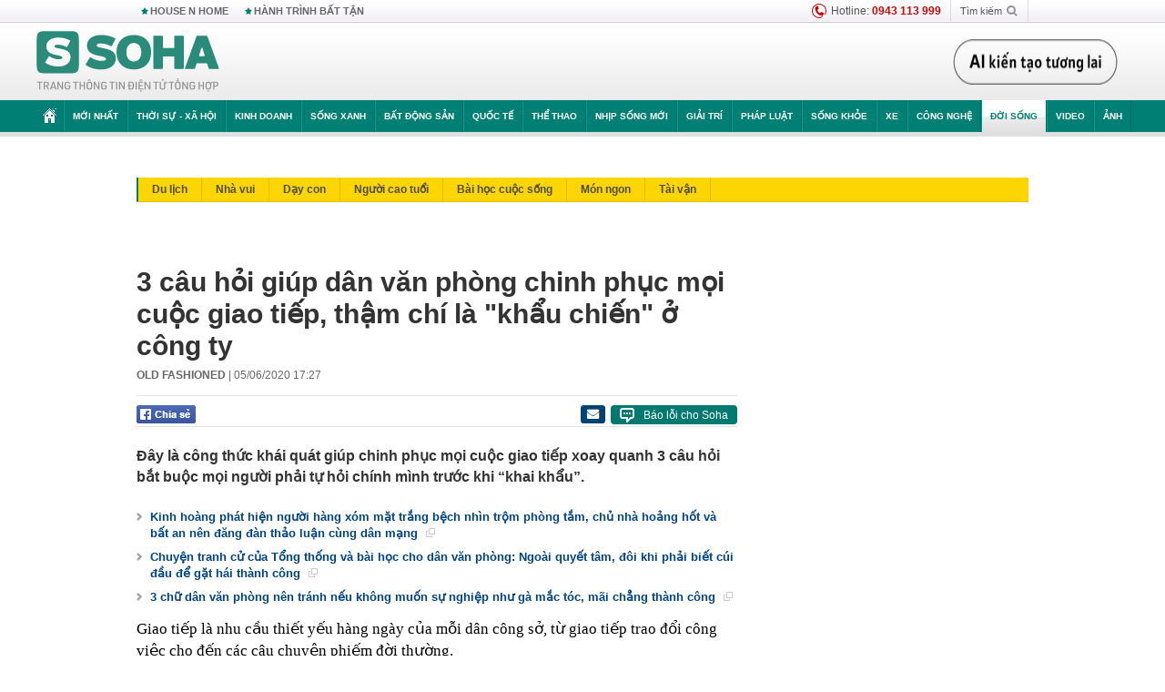

--- FILE ---
content_type: text/html; charset=utf-8
request_url: https://soha.vn/ajax-box-detail-bottom-19810147.htm
body_size: 40955
content:
<div class="box-hot-and-focus">
    <!--siteid198:highestviewnews:zoneid19810147hour48-->
            <div class="border_bottom"></div>
        <div style="clear: both"></div>
        <div class="clearfix">
            <div class="boxSameZone" id="boxSameZone" data-marked-zoneid="soha_detail_samecategory">
                <div class="box-sm-top">
                    <b>ĐANG HOT</b>
                    <div id="search-place" class="clearfix">
    <label>Xem theo ngày</label>
    <select class="sDay">
        <option selected="selected" value="0">Ngày</option>
        <option value="1">1</option>
        <option value="2">2</option>
        <option value="3">3</option>
        <option value="4">4</option>
        <option value="5">5</option>
        <option value="6">6</option>
        <option value="7">7</option>
        <option value="8">8</option>
        <option value="9">9</option>
        <option value="10">10</option>
        <option value="11">11</option>
        <option value="12">12</option>
        <option value="13">13</option>
        <option value="14">14</option>
        <option value="15">15</option>
        <option value="16">16</option>
        <option value="17">17</option>
        <option value="18">18</option>
        <option value="19">19</option>
        <option value="20">20</option>
        <option value="21">21</option>
        <option value="22">22</option>
        <option value="23">23</option>
        <option value="24">24</option>
        <option value="25">25</option>
        <option value="26">26</option>
        <option value="27">27</option>
        <option value="28">28</option>
        <option value="29">29</option>
        <option value="30">30</option>
        <option value="31">31</option>
    </select>
    <select class="sMonth">
        <option value="0">Tháng</option>
        <option value="1">Tháng 1</option>
        <option value="2">Tháng 2</option>
        <option value="3">Tháng 3</option>
        <option value="4">Tháng 4</option>
        <option value="5">Tháng 5</option>
        <option value="6">Tháng 6</option>
        <option value="7">Tháng 7</option>
        <option value="8">Tháng 8</option>
        <option value="9">Tháng 9</option>
        <option value="10">Tháng 10</option>
        <option value="11">Tháng 11</option>
        <option value="12">Tháng 12</option>
    </select>
    <select class="sYear">
        <option value="0">Năm</option>
                                            <option value="2025" selected="selected">2025</option>
            
                                    <option value="2024">2024</option>
            
                                    <option value="2023">2023</option>
            
                                    <option value="2022">2022</option>
            
                                    <option value="2021">2021</option>
            
                                    <option value="2020">2020</option>
            
            </select>
    <button type="button">XEM</button>
</div>
<script>
    (runinit = window.runinit || []).push(function () {
        var sDay = 07; $(".sDay").val(sDay);
        var sMonth = 12 ; $(".sMonth").val(sMonth);
        var sYear = 2025; $(".sYear").val(sYear);

        $('#search-place button').click(function (e) {
            var day = $('#search-place .sDay').val() + '';
            var month = $('#search-place .sMonth').val() + '';
            var year = $('#search-place .sYear').val() + '';

            if (day == '0' || month == '0' || year == '0') {
                alert('Bạn cần nhập ngày tháng cần xem. Hãy thử lại');
                return;
            }

            try {
                var re = /^(\d{1,2})\/(\d{1,2})\/(\d{4})$/;
                var dateInput = day + '/' + month + '/' + year;

                var minYear = 1902;
                var maxYear = (new Date()).getFullYear();

                if (regs = dateInput.match(re)) {
                    if (regs[1] < 1 || regs[1] > 31) {
                        alert("Giá trị ngày không đúng: " + regs[1]);
                        return;
                    }
                    else if (regs[2] < 1 || regs[2] > 12) {
                        alert("Giá trị tháng không đúng: " + regs[2]);
                        return;
                    }
                    else if (regs[3] < minYear || regs[3] > maxYear) {
                        alert("Giá trị năm không đúng: " + regs[3] + " - phải nằm trong khoảng " + minYear + " và " + maxYear);
                        return;
                    }

                    // check leap year

                    switch (month) {
                        case "4":
                        case "6":
                        case "9":
                        case "11":
                            if (day > 30) {
                                alert('Không tồn tại ngày: "' + day + '/' + month + '/' + year + '". Hãy thử lại');
                                return;
                            }
                            break;
                        case "2":
                            var isLeapYear = parseFloat(year) % 4 == 0;

                            if (day > (isLeapYear ? 29 : 28)) {
                                alert('Không tồn tại ngày: "' + day + '/' + month + '/' + year + '". Hãy thử lại');
                                return;
                            }
                            break;
                    }
                }
                else {
                    alert('Không tồn tại ngày: "' + day + '/' + month + '/' + year + '". Hãy thử lại');
                    return;
                }

                // date time OK

                var cUrl = '/' + $("#hdZoneUrl").val() + '/' + day + '-' + month + '-' + year + '.htm';

                location.href = cUrl;
            }
            catch (e) {
                alert('Không tồn tại ngày: "' + day + '/' + month + '/' + year + '". Hãy thử lại');
            }
        });
    });

</script>
                </div>
                <div class="kscli-list">
                    <div class="box-category" data-layout="29" data-cd-key="siteid198:highestviewnews:zoneid19810147hour48" data-cd-top="6">
                        <div class="box-category-middle ">
                                                            <div class="box-category-item   "         data-id="198251205105436732"
                    >
                    <a class="box-category-link-with-avatar img-resize show-popup inited-timeline-popup " href="/may-bay-mh370-dang-o-noi-khong-ai-ngo-den-nhat-198251205105436732.htm"
                title="Máy bay MH370 đang ở nơi không ai ngờ đến nhất?" data-id="198251205105436732" data-popup-url="/may-bay-mh370-dang-o-noi-khong-ai-ngo-den-nhat-198251205105436732.htm"  data-type="0">
                                    <img data-type="avatar" 
                        src="https://sohanews.sohacdn.com/zoom/206_219/160588918557773824/2025/12/5/avatar1764906804069-17649068053101331228057-0-96-315-600-crop-1764906866115431176371.jpg "
                        alt="Máy bay MH370 đang ở nơi không ai ngờ đến nhất?"
                        loading=lazy
                        class="box-category-avatar">
                                                </a>
                <div class="box-category-content">
                        <h3 class="box-category-title-text ">
                <a data-type="0" data-type="title" data-linktype="newsdetail" data-id="198251205105436732"
                    class="box-category-link-title show-popup inited-timeline-popup "
                    data-newstype="0" href="/may-bay-mh370-dang-o-noi-khong-ai-ngo-den-nhat-198251205105436732.htm" data-popup-url="/may-bay-mh370-dang-o-noi-khong-ai-ngo-den-nhat-198251205105436732.htm"
                    title="Máy bay MH370 đang ở nơi không ai ngờ đến nhất?" >Máy bay MH370 đang ở nơi không ai ngờ đến nhất?</a>
                </h3>

                                    
                                            <!-- <span class="box-category-time time-ago" title="2025-12-05T15:04:00">2025-12-05T15:04:00</span> -->
                                                            </div>
            </div>
                                                            <div class="box-category-item   "         data-id="19825120610513656"
                    >
                    <a class="box-category-link-with-avatar img-resize show-popup inited-timeline-popup " href="/loi-tien-tri-cua-ba-vanga-bat-ngo-bi-reo-ten-nhieu-nguoi-cho-rang-sap-thanh-hien-thuc-19825120610513656.htm"
                title="Lời tiên tri của bà Vanga bất ngờ bị &quot;réo tên&quot;: Nhiều người cho rằng sắp thành hiện thực?" data-id="19825120610513656" data-popup-url="/loi-tien-tri-cua-ba-vanga-bat-ngo-bi-reo-ten-nhieu-nguoi-cho-rang-sap-thanh-hien-thuc-19825120610513656.htm"  data-type="0">
                                    <img data-type="avatar" 
                        src="https://sohanews.sohacdn.com/zoom/206_219/160588918557773824/2025/12/6/vanga-3-17649914138441931058056-0-7-360-583-crop-1764992236138795681906.jpg "
                        alt="Lời tiên tri của bà Vanga bất ngờ bị &quot;réo tên&quot;: Nhiều người cho rằng sắp thành hiện thực?"
                        loading=lazy
                        class="box-category-avatar">
                                                </a>
                <div class="box-category-content">
                        <h3 class="box-category-title-text ">
                <a data-type="0" data-type="title" data-linktype="newsdetail" data-id="19825120610513656"
                    class="box-category-link-title show-popup inited-timeline-popup "
                    data-newstype="0" href="/loi-tien-tri-cua-ba-vanga-bat-ngo-bi-reo-ten-nhieu-nguoi-cho-rang-sap-thanh-hien-thuc-19825120610513656.htm" data-popup-url="/loi-tien-tri-cua-ba-vanga-bat-ngo-bi-reo-ten-nhieu-nguoi-cho-rang-sap-thanh-hien-thuc-19825120610513656.htm"
                    title="Lời tiên tri của bà Vanga bất ngờ bị &quot;réo tên&quot;: Nhiều người cho rằng sắp thành hiện thực?" >Lời tiên tri của bà Vanga bất ngờ bị &quot;réo tên&quot;: Nhiều người cho rằng sắp thành hiện thực?</a>
                </h3>

                                    
                                            <!-- <span class="box-category-time time-ago" title="2025-12-06T14:30:00">2025-12-06T14:30:00</span> -->
                                                            </div>
            </div>
                                                            <div class="box-category-item   "         data-id="198251205082026494"
                    >
                    <a class="box-category-link-with-avatar img-resize show-popup inited-timeline-popup " href="/chi-gan-1-ty-xay-nha-cho-bo-me-co-gai-chet-lang-nghe-cong-bo-ban-di-chuc-198251205082026494.htm"
                title="Chi gần 1 tỷ xây nhà cho bố mẹ, cô gái chết lặng nghe công bố bản di chúc" data-id="198251205082026494" data-popup-url="/chi-gan-1-ty-xay-nha-cho-bo-me-co-gai-chet-lang-nghe-cong-bo-ban-di-chuc-198251205082026494.htm"  data-type="0">
                                    <img data-type="avatar" 
                        src="https://sohanews.sohacdn.com/zoom/206_219/160588918557773824/2025/12/5/avatar1764897604848-17648976051941215657472.png "
                        alt="Chi gần 1 tỷ xây nhà cho bố mẹ, cô gái chết lặng nghe công bố bản di chúc"
                        loading=lazy
                        class="box-category-avatar">
                                                </a>
                <div class="box-category-content">
                        <h3 class="box-category-title-text ">
                <a data-type="0" data-type="title" data-linktype="newsdetail" data-id="198251205082026494"
                    class="box-category-link-title show-popup inited-timeline-popup "
                    data-newstype="0" href="/chi-gan-1-ty-xay-nha-cho-bo-me-co-gai-chet-lang-nghe-cong-bo-ban-di-chuc-198251205082026494.htm" data-popup-url="/chi-gan-1-ty-xay-nha-cho-bo-me-co-gai-chet-lang-nghe-cong-bo-ban-di-chuc-198251205082026494.htm"
                    title="Chi gần 1 tỷ xây nhà cho bố mẹ, cô gái chết lặng nghe công bố bản di chúc" >Chi gần 1 tỷ xây nhà cho bố mẹ, cô gái chết lặng nghe công bố bản di chúc</a>
                </h3>

                                    
                                            <!-- <span class="box-category-time time-ago" title="2025-12-05T13:05:00">2025-12-05T13:05:00</span> -->
                                                            </div>
            </div>
                                                            <div class="box-category-item   "         data-id="198251204162311831"
                    >
                    <a class="box-category-link-with-avatar img-resize show-popup inited-timeline-popup " href="/5-con-giap-gap-may-man-2-ngay-cuoi-tuan-6-7-12-cat-tinh-ho-tro-quy-nhan-giup-do-co-loc-bat-ngo-198251204162311831.htm"
                title="5 con giáp gặp may mắn 2 ngày cuối tuần (6-7/12): Cát tinh hỗ trợ, quý nhân giúp đỡ, có lộc bất ngờ" data-id="198251204162311831" data-popup-url="/5-con-giap-gap-may-man-2-ngay-cuoi-tuan-6-7-12-cat-tinh-ho-tro-quy-nhan-giup-do-co-loc-bat-ngo-198251204162311831.htm"  data-type="0">
                                    <img data-type="avatar" 
                        src="https://sohanews.sohacdn.com/zoom/206_219/160588918557773824/2025/12/4/chatgpt-image-212944-11-thg-11-2025-1762871477075531944760-1762916252236-17629162524281700947960-176484012817899202418-8-0-968-1536-crop-1764840135671196287138.png "
                        alt="5 con giáp gặp may mắn 2 ngày cuối tuần (6-7/12): Cát tinh hỗ trợ, quý nhân giúp đỡ, có lộc bất ngờ"
                        loading=lazy
                        class="box-category-avatar">
                                                </a>
                <div class="box-category-content">
                        <h3 class="box-category-title-text ">
                <a data-type="0" data-type="title" data-linktype="newsdetail" data-id="198251204162311831"
                    class="box-category-link-title show-popup inited-timeline-popup "
                    data-newstype="0" href="/5-con-giap-gap-may-man-2-ngay-cuoi-tuan-6-7-12-cat-tinh-ho-tro-quy-nhan-giup-do-co-loc-bat-ngo-198251204162311831.htm" data-popup-url="/5-con-giap-gap-may-man-2-ngay-cuoi-tuan-6-7-12-cat-tinh-ho-tro-quy-nhan-giup-do-co-loc-bat-ngo-198251204162311831.htm"
                    title="5 con giáp gặp may mắn 2 ngày cuối tuần (6-7/12): Cát tinh hỗ trợ, quý nhân giúp đỡ, có lộc bất ngờ" >5 con giáp gặp may mắn 2 ngày cuối tuần (6-7/12): Cát tinh hỗ trợ, quý nhân giúp đỡ, có lộc bất ngờ</a>
                </h3>

                                    
                                            <!-- <span class="box-category-time time-ago" title="2025-12-06T09:06:00">2025-12-06T09:06:00</span> -->
                                                            </div>
            </div>
                                                            <div class="box-category-item   "         data-id="198250825143102517"
                    >
                    <a class="box-category-link-with-avatar img-resize show-popup inited-timeline-popup " href="/3-con-giap-sap-co-nhieu-tin-vui-chot-ha-nam-at-ty-trong-su-giau-sang-vien-man-song-nam-2026-can-chu-y-198250825143102517.htm"
                title="3 con giáp sắp có nhiều tin vui, chốt hạ năm Ất Tỵ trong sự giàu sang viên mãn song năm 2026 cần chú ý" data-id="198250825143102517" data-popup-url="/3-con-giap-sap-co-nhieu-tin-vui-chot-ha-nam-at-ty-trong-su-giau-sang-vien-man-song-nam-2026-can-chu-y-198250825143102517.htm"  data-type="0">
                                    <img data-type="avatar" 
                        src="https://sohanews.sohacdn.com/zoom/206_219/160588918557773824/2025/8/25/nam-2026-la-nam-con-gi-menh-gi-hop-voi-tuoi-nao-thumb-1024x640-1756106549153604988667.jpg "
                        alt="3 con giáp sắp có nhiều tin vui, chốt hạ năm Ất Tỵ trong sự giàu sang viên mãn song năm 2026 cần chú ý"
                        loading=lazy
                        class="box-category-avatar">
                                                </a>
                <div class="box-category-content">
                        <h3 class="box-category-title-text ">
                <a data-type="0" data-type="title" data-linktype="newsdetail" data-id="198250825143102517"
                    class="box-category-link-title show-popup inited-timeline-popup "
                    data-newstype="0" href="/3-con-giap-sap-co-nhieu-tin-vui-chot-ha-nam-at-ty-trong-su-giau-sang-vien-man-song-nam-2026-can-chu-y-198250825143102517.htm" data-popup-url="/3-con-giap-sap-co-nhieu-tin-vui-chot-ha-nam-at-ty-trong-su-giau-sang-vien-man-song-nam-2026-can-chu-y-198250825143102517.htm"
                    title="3 con giáp sắp có nhiều tin vui, chốt hạ năm Ất Tỵ trong sự giàu sang viên mãn song năm 2026 cần chú ý" >3 con giáp sắp có nhiều tin vui, chốt hạ năm Ất Tỵ trong sự giàu sang viên mãn song năm 2026 cần chú ý</a>
                </h3>

                                    
                                            <!-- <span class="box-category-time time-ago" title="2025-12-06T20:01:00">2025-12-06T20:01:00</span> -->
                                                            </div>
            </div>
                                                            <div class="box-category-item   "         data-id="198251205183116134"
                    >
                    <a class="box-category-link-with-avatar img-resize show-popup inited-timeline-popup " href="/khung-hoang-thieu-dan-ong-o-mot-dat-nuoc-khien-dich-vu-thue-chong-theo-gio-bung-no-voi-muc-gia-toi-370000-dong-gio-198251205183116134.htm"
                title="Khủng hoảng thiếu đàn ông ở một đất nước khiến dịch vụ “thuê chồng theo giờ” bùng nổ với mức giá tới 370.000 đồng/giờ" data-id="198251205183116134" data-popup-url="/khung-hoang-thieu-dan-ong-o-mot-dat-nuoc-khien-dich-vu-thue-chong-theo-gio-bung-no-voi-muc-gia-toi-370000-dong-gio-198251205183116134.htm"  data-type="0">
                                    <img data-type="avatar" 
                        src="https://sohanews.sohacdn.com/zoom/206_219/160588918557773824/2025/12/5/avatar1764934166246-1764934166646663372419.jpg "
                        alt="Khủng hoảng thiếu đàn ông ở một đất nước khiến dịch vụ “thuê chồng theo giờ” bùng nổ với mức giá tới 370.000 đồng/giờ"
                        loading=lazy
                        class="box-category-avatar">
                                                </a>
                <div class="box-category-content">
                        <h3 class="box-category-title-text ">
                <a data-type="0" data-type="title" data-linktype="newsdetail" data-id="198251205183116134"
                    class="box-category-link-title show-popup inited-timeline-popup "
                    data-newstype="0" href="/khung-hoang-thieu-dan-ong-o-mot-dat-nuoc-khien-dich-vu-thue-chong-theo-gio-bung-no-voi-muc-gia-toi-370000-dong-gio-198251205183116134.htm" data-popup-url="/khung-hoang-thieu-dan-ong-o-mot-dat-nuoc-khien-dich-vu-thue-chong-theo-gio-bung-no-voi-muc-gia-toi-370000-dong-gio-198251205183116134.htm"
                    title="Khủng hoảng thiếu đàn ông ở một đất nước khiến dịch vụ “thuê chồng theo giờ” bùng nổ với mức giá tới 370.000 đồng/giờ" >Khủng hoảng thiếu đàn ông ở một đất nước khiến dịch vụ “thuê chồng theo giờ” bùng nổ với mức giá tới 370.000 đồng/giờ</a>
                </h3>

                                    
                                            <!-- <span class="box-category-time time-ago" title="2025-12-06T15:00:00">2025-12-06T15:00:00</span> -->
                                                            </div>
            </div>
                                                        <div class="box-category-item">
                                <div id="admzone500318"></div>
    <script>
        if (pageSettings.allow3rd) admicroAD.unit.push(function () { admicroAD.show('admzone500318') });
    </script>

                            </div>
                        </div>
                    </div>
                </div>
            </div>
        </div>
                <div class="border_bottom"></div>
        <div style="clear: both"></div>
        <div class="clearfix por">
            <div class="kds-hot-daily fl" id="soha_tinnoibat" data-marked-zoneid="soha_detail_tinnoibat">
                <p class="kds-title mt-40">TIN NỔI BẬT SOHA</p>
                <div class="knd-wrapperv2 clearfix tinnoibatdetailtotal">
                    <div class="box-category" data-layout="100" data-cd-key="siteid198:newsposition:zoneid0type1;siteid198:newsinzonefullisonhome:zone0" data-cd-top="6">
                        <div class="box-category-middle" id="TinNoiBatDetail">
                                                            <div class="box-category-item   "         data-id="19825120620555022"
                    >
                    <a class="box-category-link-with-avatar img-resize show-popup inited-timeline-popup " href="/gs-my-thang-giai-hon-13-ty-xuc-dong-50-nam-truoc-toi-khong-the-tuong-tuong-se-co-mat-o-viet-nam-19825120620555022.htm"
                title="GS Mỹ thắng giải hơn 13 tỷ xúc động: &quot;50 năm trước, tôi không thể tưởng tượng sẽ có mặt ở Việt Nam&quot;" data-id="19825120620555022" data-popup-url="/gs-my-thang-giai-hon-13-ty-xuc-dong-50-nam-truoc-toi-khong-the-tuong-tuong-se-co-mat-o-viet-nam-19825120620555022.htm"  data-type="0">
                                    <img data-type="avatar" 
                        src="https://sohanews.sohacdn.com/zoom/157_99/160588918557773824/2025/12/6/avatar1765028757199-17650287616771735447746-34-0-1234-1920-crop-17650288739701061244487.jpg "
                        alt="GS Mỹ thắng giải hơn 13 tỷ xúc động: &quot;50 năm trước, tôi không thể tưởng tượng sẽ có mặt ở Việt Nam&quot;"
                        loading=lazy
                        class="box-category-avatar">
                                                </a>
                <div class="box-category-content">
                        <h3 class="box-category-title-text ">
                <a data-type="0" data-type="title" data-linktype="newsdetail" data-id="19825120620555022"
                    class="box-category-link-title show-popup inited-timeline-popup "
                    data-newstype="0" href="/gs-my-thang-giai-hon-13-ty-xuc-dong-50-nam-truoc-toi-khong-the-tuong-tuong-se-co-mat-o-viet-nam-19825120620555022.htm" data-popup-url="/gs-my-thang-giai-hon-13-ty-xuc-dong-50-nam-truoc-toi-khong-the-tuong-tuong-se-co-mat-o-viet-nam-19825120620555022.htm"
                    title="GS Mỹ thắng giải hơn 13 tỷ xúc động: &quot;50 năm trước, tôi không thể tưởng tượng sẽ có mặt ở Việt Nam&quot;" >GS Mỹ thắng giải hơn 13 tỷ xúc động: &quot;50 năm trước, tôi không thể tưởng tượng sẽ có mặt ở Việt Nam&quot;</a>
                </h3>

                                    
                                            <!-- <span class="box-category-time " title="06/12/2025 21:00:42">06/12/2025 21:42</span> -->
                                                            </div>
            </div>
                                                            <div class="box-category-item   "         data-id="198251207081030671"
                    >
                    <a class="box-category-link-with-avatar img-resize show-popup inited-timeline-popup " href="/nhin-vao-ty-so-thi-co-ve-malaysia-manh-hon-viet-nam-198251207081030671.htm"
                title="&quot;Nhìn vào tỷ số thì có vẻ Malaysia mạnh hơn Việt Nam...&quot;" data-id="198251207081030671" data-popup-url="/nhin-vao-ty-so-thi-co-ve-malaysia-manh-hon-viet-nam-198251207081030671.htm"  data-type="0">
                                    <img data-type="avatar" 
                        src="https://sohanews.sohacdn.com/zoom/157_99/160588918557773824/2025/12/7/avatar1765069757116-1765069757551931196898.jpg "
                        alt="&quot;Nhìn vào tỷ số thì có vẻ Malaysia mạnh hơn Việt Nam...&quot;"
                        loading=lazy
                        class="box-category-avatar">
                                                </a>
                <div class="box-category-content">
                        <h3 class="box-category-title-text ">
                <a data-type="0" data-type="title" data-linktype="newsdetail" data-id="198251207081030671"
                    class="box-category-link-title show-popup inited-timeline-popup "
                    data-newstype="1" href="/nhin-vao-ty-so-thi-co-ve-malaysia-manh-hon-viet-nam-198251207081030671.htm" data-popup-url="/nhin-vao-ty-so-thi-co-ve-malaysia-manh-hon-viet-nam-198251207081030671.htm"
                    title="&quot;Nhìn vào tỷ số thì có vẻ Malaysia mạnh hơn Việt Nam...&quot;" >&quot;Nhìn vào tỷ số thì có vẻ Malaysia mạnh hơn Việt Nam...&quot;</a>
                </h3>

                                    
                                            <!-- <span class="box-category-time " title="07/12/2025 09:00:09">07/12/2025 09:09</span> -->
                                                            </div>
            </div>
                                                            <div class="box-category-item   "         data-id="198251206191225828"
                    >
                    <a class="box-category-link-with-avatar img-resize show-popup inited-timeline-popup " href="/ky-quan-ky-thuat-60000-ty-tung-la-niem-tu-hao-cua-my-phai-chiu-thua-truoc-san-pham-gia-re-trung-quoc-198251206191225828.htm"
                title="Kỳ quan kỹ thuật 60.000 tỷ, từng là niềm tự hào của Mỹ phải &quot;chịu thua&quot; trước sản phẩm giá rẻ Trung Quốc" data-id="198251206191225828" data-popup-url="/ky-quan-ky-thuat-60000-ty-tung-la-niem-tu-hao-cua-my-phai-chiu-thua-truoc-san-pham-gia-re-trung-quoc-198251206191225828.htm"  data-type="0">
                                    <img data-type="avatar" 
                        src="https://sohanews.sohacdn.com/zoom/157_99/160588918557773824/2025/12/6/avatar1765023004003-1765023004564450606339.jpg "
                        alt="Kỳ quan kỹ thuật 60.000 tỷ, từng là niềm tự hào của Mỹ phải &quot;chịu thua&quot; trước sản phẩm giá rẻ Trung Quốc"
                        loading=lazy
                        class="box-category-avatar">
                                                </a>
                <div class="box-category-content">
                        <h3 class="box-category-title-text ">
                <a data-type="0" data-type="title" data-linktype="newsdetail" data-id="198251206191225828"
                    class="box-category-link-title show-popup inited-timeline-popup "
                    data-newstype="0" href="/ky-quan-ky-thuat-60000-ty-tung-la-niem-tu-hao-cua-my-phai-chiu-thua-truoc-san-pham-gia-re-trung-quoc-198251206191225828.htm" data-popup-url="/ky-quan-ky-thuat-60000-ty-tung-la-niem-tu-hao-cua-my-phai-chiu-thua-truoc-san-pham-gia-re-trung-quoc-198251206191225828.htm"
                    title="Kỳ quan kỹ thuật 60.000 tỷ, từng là niềm tự hào của Mỹ phải &quot;chịu thua&quot; trước sản phẩm giá rẻ Trung Quốc" >Kỳ quan kỹ thuật 60.000 tỷ, từng là niềm tự hào của Mỹ phải &quot;chịu thua&quot; trước sản phẩm giá rẻ Trung Quốc</a>
                </h3>

                                    
                                            <!-- <span class="box-category-time " title="06/12/2025 19:00:39">06/12/2025 19:39</span> -->
                                                            </div>
            </div>
                                                            <div class="box-category-item   "         data-id="198251207071416866"
                    >
                    <a class="box-category-link-with-avatar img-resize show-popup inited-timeline-popup " href="/thi-hanh-quyet-dinh-bat-tam-giam-nhan-vien-tran-hong-huy-198251207071416866.htm"
                title="Thi hành quyết định bắt tạm giam nhân viên Trần Hồng Huy" data-id="198251207071416866" data-popup-url="/thi-hanh-quyet-dinh-bat-tam-giam-nhan-vien-tran-hong-huy-198251207071416866.htm"  data-type="0">
                                    <img data-type="avatar" 
                        src="https://sohanews.sohacdn.com/zoom/157_99/160588918557773824/2025/12/7/27-11-ca-176506613219721752288-107-0-1707-2560-crop-1765066137614295845198.jpg "
                        alt="Thi hành quyết định bắt tạm giam nhân viên Trần Hồng Huy"
                        loading=lazy
                        class="box-category-avatar">
                                                </a>
                <div class="box-category-content">
                        <h3 class="box-category-title-text ">
                <a data-type="0" data-type="title" data-linktype="newsdetail" data-id="198251207071416866"
                    class="box-category-link-title show-popup inited-timeline-popup "
                    data-newstype="0" href="/thi-hanh-quyet-dinh-bat-tam-giam-nhan-vien-tran-hong-huy-198251207071416866.htm" data-popup-url="/thi-hanh-quyet-dinh-bat-tam-giam-nhan-vien-tran-hong-huy-198251207071416866.htm"
                    title="Thi hành quyết định bắt tạm giam nhân viên Trần Hồng Huy" >Thi hành quyết định bắt tạm giam nhân viên Trần Hồng Huy</a>
                </h3>

                                    
                                            <!-- <span class="box-category-time " title="07/12/2025 09:00:18">07/12/2025 09:18</span> -->
                                                            </div>
            </div>
                                                            <div class="box-category-item   "         data-id="198251207091154401"
                    >
                    <a class="box-category-link-with-avatar img-resize show-popup inited-timeline-popup " href="/my-noi-dam-phan-voi-kiev-tien-trien-nga-dieu-653-uav-51-ten-lua-tan-cong-dien-rong-coi-bao-ren-vang-198251207091154401.htm"
                title="Mỹ nói đàm phán với Kiev tiến triển, Nga điều 653 UAV, 51 tên lửa tấn công diện rộng, còi báo rền vang" data-id="198251207091154401" data-popup-url="/my-noi-dam-phan-voi-kiev-tien-trien-nga-dieu-653-uav-51-ten-lua-tan-cong-dien-rong-coi-bao-ren-vang-198251207091154401.htm"  data-type="0">
                                    <video autoplay="true" muted loop playsinline
                        class="lozad-video box-category-avatar "
                        poster="https://sohanews.sohacdn.com/zoom/157_99/160588918557773824/2025/12/7/avatar1765073429363-176507343043955651344.gif.png" alt="Mỹ nói đàm phán với Kiev tiến triển, Nga điều 653 UAV, 51 tên lửa tấn công diện rộng, còi báo rền vang"
                        data-src="https://sohanews.sohacdn.com/160588918557773824/2025/12/7/avatar1765073429363-176507343043955651344.gif.mp4"
                        type="video/mp4">
                    </video>
                            </a>
                <div class="box-category-content">
                        <h3 class="box-category-title-text ">
                <a data-type="0" data-type="title" data-linktype="newsdetail" data-id="198251207091154401"
                    class="box-category-link-title show-popup inited-timeline-popup "
                    data-newstype="0" href="/my-noi-dam-phan-voi-kiev-tien-trien-nga-dieu-653-uav-51-ten-lua-tan-cong-dien-rong-coi-bao-ren-vang-198251207091154401.htm" data-popup-url="/my-noi-dam-phan-voi-kiev-tien-trien-nga-dieu-653-uav-51-ten-lua-tan-cong-dien-rong-coi-bao-ren-vang-198251207091154401.htm"
                    title="Mỹ nói đàm phán với Kiev tiến triển, Nga điều 653 UAV, 51 tên lửa tấn công diện rộng, còi báo rền vang" >Mỹ nói đàm phán với Kiev tiến triển, Nga điều 653 UAV, 51 tên lửa tấn công diện rộng, còi báo rền vang</a>
                </h3>

                                    
                                            <!-- <span class="box-category-time " title="07/12/2025 09:00:18">07/12/2025 09:18</span> -->
                                                            </div>
            </div>
                                                            <div class="box-category-item   "         data-id="198251203105323293"
                    >
                    <a class="box-category-link-with-avatar img-resize show-popup inited-timeline-popup " href="/nganh-kinh-te-ty-do-but-toc-ngoan-muc-trung-quoc-co-dong-gop-quan-trong-nhat-198251203105323293.htm"
                title="Ngành kinh tế tỷ đô bứt tốc ngoạn mục, Trung Quốc có đóng góp quan trọng nhất" data-id="198251203105323293" data-popup-url="/nganh-kinh-te-ty-do-but-toc-ngoan-muc-trung-quoc-co-dong-gop-quan-trong-nhat-198251203105323293.htm"  data-type="0">
                                    <img data-type="avatar" 
                        src="https://sohanews.sohacdn.com/zoom/157_99/160588918557773824/2025/12/3/-7927677851986535073-n-17646915262642100494047-256-0-1056-1280-crop-1764691530700288628958-1764733965904-17647339669582053246-0-0-477-764-crop-17647342994951429304063.jpg "
                        alt="Ngành kinh tế tỷ đô bứt tốc ngoạn mục, Trung Quốc có đóng góp quan trọng nhất"
                        loading=lazy
                        class="box-category-avatar">
                                                </a>
                <div class="box-category-content">
                        <h3 class="box-category-title-text ">
                <a data-type="0" data-type="title" data-linktype="newsdetail" data-id="198251203105323293"
                    class="box-category-link-title show-popup inited-timeline-popup "
                    data-newstype="0" href="/nganh-kinh-te-ty-do-but-toc-ngoan-muc-trung-quoc-co-dong-gop-quan-trong-nhat-198251203105323293.htm" data-popup-url="/nganh-kinh-te-ty-do-but-toc-ngoan-muc-trung-quoc-co-dong-gop-quan-trong-nhat-198251203105323293.htm"
                    title="Ngành kinh tế tỷ đô bứt tốc ngoạn mục, Trung Quốc có đóng góp quan trọng nhất" >Ngành kinh tế tỷ đô bứt tốc ngoạn mục, Trung Quốc có đóng góp quan trọng nhất</a>
                </h3>

                                    
                                            <!-- <span class="box-category-time " title="07/12/2025 09:00:42">07/12/2025 09:42</span> -->
                                                            </div>
            </div>
                                                            <div class="box-category-item   "         data-id="198251206202445081"
                    >
                    <a class="box-category-link-with-avatar img-resize show-popup inited-timeline-popup " href="/quan-bo-nhung-dam-o-ha-noi-bi-khach-to-co-doi-sang-quan-ly-phu-nhan-trua-quan-dung-hoat-dong-198251206202445081.htm"
                title="Quán bò nhúng dấm ở Hà Nội bị khách tố có dòi: Sáng quản lý phủ nhận, trưa quán dừng hoạt động" data-id="198251206202445081" data-popup-url="/quan-bo-nhung-dam-o-ha-noi-bi-khach-to-co-doi-sang-quan-ly-phu-nhan-trua-quan-dung-hoat-dong-198251206202445081.htm"  data-type="0">
                                    <img data-type="avatar" 
                        src="https://sohanews.sohacdn.com/zoom/157_99/160588918557773824/2025/12/6/avatar1765027410933-176502741145468917104-226-0-901-1080-crop-17650274421271444067169.jpeg "
                        alt="Quán bò nhúng dấm ở Hà Nội bị khách tố có dòi: Sáng quản lý phủ nhận, trưa quán dừng hoạt động"
                        loading=lazy
                        class="box-category-avatar">
                                                </a>
                <div class="box-category-content">
                        <h3 class="box-category-title-text ">
                <a data-type="0" data-type="title" data-linktype="newsdetail" data-id="198251206202445081"
                    class="box-category-link-title show-popup inited-timeline-popup "
                    data-newstype="0" href="/quan-bo-nhung-dam-o-ha-noi-bi-khach-to-co-doi-sang-quan-ly-phu-nhan-trua-quan-dung-hoat-dong-198251206202445081.htm" data-popup-url="/quan-bo-nhung-dam-o-ha-noi-bi-khach-to-co-doi-sang-quan-ly-phu-nhan-trua-quan-dung-hoat-dong-198251206202445081.htm"
                    title="Quán bò nhúng dấm ở Hà Nội bị khách tố có dòi: Sáng quản lý phủ nhận, trưa quán dừng hoạt động" >Quán bò nhúng dấm ở Hà Nội bị khách tố có dòi: Sáng quản lý phủ nhận, trưa quán dừng hoạt động</a>
                </h3>

                                    
                                            <!-- <span class="box-category-time " title="06/12/2025 21:00:15">06/12/2025 21:15</span> -->
                                                            </div>
            </div>
                                                            <div class="box-category-item   "         data-id="198251206151606563"
                    >
                    <a class="box-category-link-with-avatar img-resize show-popup inited-timeline-popup " href="/mon-banh-cai-ten-doc-la-cua-lang-son-du-khach-nhan-xet-tuong-kho-an-nhung-ngon-khong-tuong-198251206151606563.htm"
                title="Món bánh cái tên &quot;độc lạ&quot; của Lạng Sơn, du khách nhận xét: Tưởng khó ăn nhưng ngon không tưởng!" data-id="198251206151606563" data-popup-url="/mon-banh-cai-ten-doc-la-cua-lang-son-du-khach-nhan-xet-tuong-kho-an-nhung-ngon-khong-tuong-198251206151606563.htm"  data-type="0">
                                    <img data-type="avatar" 
                        src="https://sohanews.sohacdn.com/zoom/157_99/160588918557773824/2025/12/6/images871760banhngai-17650090508671258034150-0-0-375-600-crop-17650090549062132601704.jpg "
                        alt="Món bánh cái tên &quot;độc lạ&quot; của Lạng Sơn, du khách nhận xét: Tưởng khó ăn nhưng ngon không tưởng!"
                        loading=lazy
                        class="box-category-avatar">
                                                </a>
                <div class="box-category-content">
                        <h3 class="box-category-title-text ">
                <a data-type="0" data-type="title" data-linktype="newsdetail" data-id="198251206151606563"
                    class="box-category-link-title show-popup inited-timeline-popup "
                    data-newstype="0" href="/mon-banh-cai-ten-doc-la-cua-lang-son-du-khach-nhan-xet-tuong-kho-an-nhung-ngon-khong-tuong-198251206151606563.htm" data-popup-url="/mon-banh-cai-ten-doc-la-cua-lang-son-du-khach-nhan-xet-tuong-kho-an-nhung-ngon-khong-tuong-198251206151606563.htm"
                    title="Món bánh cái tên &quot;độc lạ&quot; của Lạng Sơn, du khách nhận xét: Tưởng khó ăn nhưng ngon không tưởng!" >Món bánh cái tên &quot;độc lạ&quot; của Lạng Sơn, du khách nhận xét: Tưởng khó ăn nhưng ngon không tưởng!</a>
                </h3>

                                    
                                            <!-- <span class="box-category-time " title="06/12/2025 21:00:07">06/12/2025 21:07</span> -->
                                                            </div>
            </div>
                                                    </div>
                    </div>
                </div>
            </div>
        </div>
    </div>


<!--u: 07/12/2025 09:48:59 -->